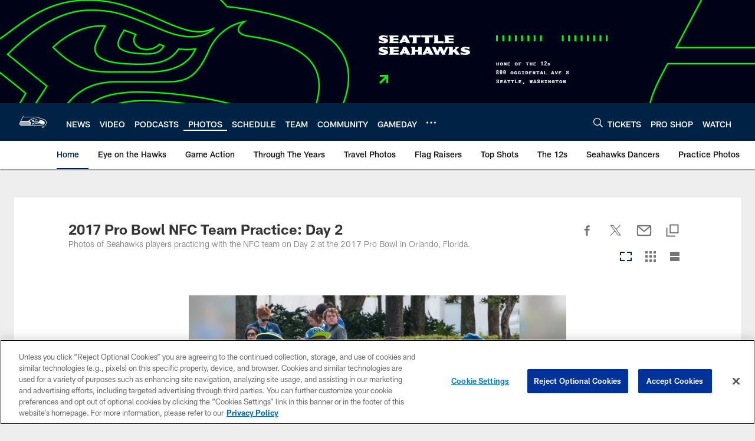

--- FILE ---
content_type: text/html; charset=utf-8
request_url: https://www.google.com/recaptcha/api2/aframe
body_size: 250
content:
<!DOCTYPE HTML><html><head><meta http-equiv="content-type" content="text/html; charset=UTF-8"></head><body><script nonce="vQPkXM_hPvrrvTQ1jiSVTQ">/** Anti-fraud and anti-abuse applications only. See google.com/recaptcha */ try{var clients={'sodar':'https://pagead2.googlesyndication.com/pagead/sodar?'};window.addEventListener("message",function(a){try{if(a.source===window.parent){var b=JSON.parse(a.data);var c=clients[b['id']];if(c){var d=document.createElement('img');d.src=c+b['params']+'&rc='+(localStorage.getItem("rc::a")?sessionStorage.getItem("rc::b"):"");window.document.body.appendChild(d);sessionStorage.setItem("rc::e",parseInt(sessionStorage.getItem("rc::e")||0)+1);localStorage.setItem("rc::h",'1768933522383');}}}catch(b){}});window.parent.postMessage("_grecaptcha_ready", "*");}catch(b){}</script></body></html>

--- FILE ---
content_type: text/javascript; charset=utf-8
request_url: https://auth-id.seahawks.com/accounts.webSdkBootstrap?apiKey=3_N2Nfy3hs4Kj8hwqJBsYK7IoMCxfHq7nNyreS8AHADyPdJxFMfzqfy_B34MhUGV19&pageURL=https%3A%2F%2Fwww.seahawks.com%2Fphotos%2F2017-pro-bowl-nfc-team-practice-day-2-182546&sdk=js_latest&sdkBuild=18435&format=json
body_size: 421
content:
{
  "callId": "019bdca7668378de896454aec3654191",
  "errorCode": 0,
  "apiVersion": 2,
  "statusCode": 200,
  "statusReason": "OK",
  "time": "2026-01-20T18:25:16.941Z",
  "hasGmid": "ver4"
}